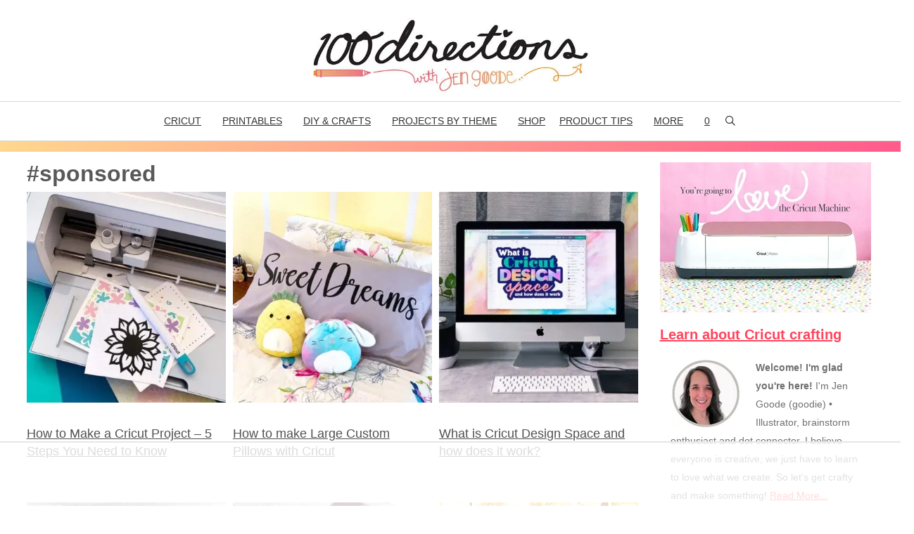

--- FILE ---
content_type: text/html
request_url: https://api.intentiq.com/profiles_engine/ProfilesEngineServlet?at=39&mi=10&dpi=936734067&pt=17&dpn=1&iiqidtype=2&iiqpcid=a278c97e-a799-4af4-ae47-d2bbb9c6ced0&iiqpciddate=1768626547905&pcid=a3352763-1c27-4de6-9e99-821f1d61d855&idtype=3&gdpr=0&japs=false&jaesc=0&jafc=0&jaensc=0&jsver=0.33&testGroup=A&source=pbjs&ABTestingConfigurationSource=group&abtg=A&vrref=https%3A%2F%2Fwww.100directions.com%2Ftag%2Fsponsored%2F
body_size: 56
content:
{"abPercentage":97,"adt":1,"ct":2,"isOptedOut":false,"data":{"eids":[]},"dbsaved":"false","ls":true,"cttl":86400000,"abTestUuid":"g_e8c85273-e7d9-40ba-a99a-096c8f34fa6c","tc":9,"sid":-1433803368}

--- FILE ---
content_type: text/plain
request_url: https://rtb.openx.net/openrtbb/prebidjs
body_size: -228
content:
{"id":"951b2af1-208a-4185-9953-7c0a8e00c602","nbr":0}

--- FILE ---
content_type: text/plain
request_url: https://rtb.openx.net/openrtbb/prebidjs
body_size: -85
content:
{"id":"953ceba8-f592-4d07-8cc7-37af4b8445f3","nbr":0}

--- FILE ---
content_type: text/plain; charset=UTF-8
request_url: https://at.teads.tv/fpc?analytics_tag_id=PUB_17002&tfpvi=&gdpr_consent=&gdpr_status=22&gdpr_reason=220&ccpa_consent=&sv=prebid-v1
body_size: 56
content:
MTIyZjk4MzgtNGNmNC00ZmEzLWJmMDgtYTI3NWIzMDQ2NWIzIzUtNQ==

--- FILE ---
content_type: text/plain
request_url: https://rtb.openx.net/openrtbb/prebidjs
body_size: -228
content:
{"id":"1ad97088-a5fd-4f14-bc91-8e29211df84e","nbr":0}

--- FILE ---
content_type: text/plain
request_url: https://rtb.openx.net/openrtbb/prebidjs
body_size: -228
content:
{"id":"05c11b74-f421-4b41-90a8-f094320f06b4","nbr":0}

--- FILE ---
content_type: text/plain; charset=utf-8
request_url: https://ads.adthrive.com/http-api/cv2
body_size: 9473
content:
{"om":["00xbjwwl","012nnesp","02d442c5-c8e6-43ec-bd57-663a4760d08c","06htwlxm","0929nj63","0av741zl","0b0m8l4f","0b2980m8l4f","0b3c4829-74cb-40af-9e2a-c1fa9e7b1bc2","0c298picd1q","0cpicd1q","0fs6e2ri","0p5m22mv","0sm4lr19","1","10011/6d6f4081f445bfe6dd30563fe3476ab4","10011/7fd34be4900e156030db159af81e8ded","10011/8b27c31a5a670fa1f1bbaf67c61def2e","10011/ba9f11025c980a17f6936d2888902e29","10011/e74e28403778da6aabd5867faa366aee","10310289136970_462613276","10310289136970_462615644","10310289136970_462615833","10310289136970_559920874","10310289136970_579599725","10310289136970_593674671","10310289136970_594352012","10339426-5836008-0","1043_409_226342","10ua7afe","110_579199547309811353","11142692","11421740","11509227","11633448","11721343","1185:1610277379","1185:1610326728","11896988","11999803","12010080","12010084","12010088","12123650","12142259","12151247","12219633","12219634","124843_8","124848_7","124853_7","12491685","12491687","12850755","12850756","13mvd7kb","14xoyqyz","1606221","1610326628","1610326728","1611092","16x7UEIxQu8","17_24683322","17_24767209","17_24767215","17_24767217","17_24767234","17k5v2f6","1832l91i","1894dcc6-122d-4811-97c8-8f654f6024b1","19r1igh7","1kpjxj5u","1ktgrre1","1m7ow47i","1zp8pjcw","1zx7wzcw","202430_200_EAAYACog7t9UKc5iyzOXBU.xMcbVRrAuHeIU5IyS9qdlP9IeJGUyBMfW1N0_","202430_200_EAAYACogIm3jX30jHExW.LZiMVanc.j-uV7dHZ7rh4K3PRdSnOAyBBuRK60_","202430_200_EAAYACogfp82etiOdza92P7KkqCzDPazG1s0NmTQfyLljZ.q7ScyBDr2wK8_","202d4qe7","203635f1-e7f4-4e05-851e-621f16b90da9","205mlbis","206_549410","2132:45327624","2132:45566963","2132:45999652","2149:12123650","2149:12160736","2179:588837179414603875","2179:588969843258627169","2179:589289985696794383","2179:591283456202345442","2249:581439030","2249:650628516","2249:650628539","2249:691925891","2249:694710256","2249:703059924","2307:00xbjwwl","2307:0b0m8l4f","2307:0fs6e2ri","2307:0hly8ynw","2307:1m7ow47i","2307:28u7c6ez","2307:31yw6nyu","2307:351r9ynu","2307:3o9hdib5","2307:3v2n6fcp","2307:43igrvcm","2307:4qxmmgd2","2307:4yevyu88","2307:64x7dtvi","2307:6wbm92qr","2307:74scwdnj","2307:794di3me","2307:7xb3th35","2307:8fdfc014","2307:8orkh93v","2307:8pksr1ui","2307:9jse9oga","2307:9nex8xyd","2307:9r15vock","2307:a2uqytjp","2307:a566o9hb","2307:abhu2o6t","2307:b3sqze11","2307:be4hm1i2","2307:bj4kmsd6","2307:c1hsjx06","2307:cbg18jr6","2307:cuudl2xr","2307:cv2huqwc","2307:d86ebvqg","2307:dif1fgsg","2307:enjhwz1z","2307:fmmrtnw7","2307:g749lgab","2307:g80wmwcu","2307:gf6myd59","2307:hf9ak5dg","2307:jd035jgw","2307:l9lq7592","2307:lp37a2wq","2307:lz23iixx","2307:m00a5urx","2307:mfsmf6ch","2307:mh2a3cu2","2307:o4v8lu9d","2307:ouycdkmq","2307:q9plh3qd","2307:ri85joo4","2307:rifj41it","2307:rrlikvt1","2307:runvvh7o","2307:s4s41bit","2307:t7jqyl3m","2307:u5zlepic","2307:ubjltf5y","2307:urut9okb","2307:vtri9xns","2307:wt0wmo2s","2307:yx5hk0xv","2307:z58lye3x","2319_66419_9046626","23786257","23786440","2409_15064_70_85445175","2409_15064_70_85445179","2409_15064_70_85445183","2409_15064_70_85445193","2409_15064_70_85808977","2409_15064_70_85808987","2409_15064_70_85808988","2409_15064_70_85809016","2409_15064_70_85809022","2409_15064_70_85809046","2409_15064_70_85809052","2409_25495_176_CR52092918","2409_25495_176_CR52092919","2409_25495_176_CR52092920","2409_25495_176_CR52092921","2409_25495_176_CR52092922","2409_25495_176_CR52092923","2409_25495_176_CR52092954","2409_25495_176_CR52092956","2409_25495_176_CR52092957","2409_25495_176_CR52092958","2409_25495_176_CR52092959","2409_25495_176_CR52150651","2409_25495_176_CR52153848","2409_25495_176_CR52153849","2409_25495_176_CR52175340","2409_25495_176_CR52178314","2409_25495_176_CR52178315","2409_25495_176_CR52178316","2409_25495_176_CR52186411","2409_25495_176_CR52188001","2409_91366_409_226342","242366065","242408891","245500990","24594062","25048620","25_0l51bbpm","25_13mvd7kb","25_4tgls8cg","25_52qaclee","25_53v6aquw","25_87z6cimm","25_8b5u826e","25_bukxj5lt","25_cfnass1q","25_ctfvpw6w","25_hgrz3ggo","25_hueqprai","25_m2n177jy","25_op9gtamy","25_oz31jrd0","25_pz8lwofu","25_sqmqxvaf","25_ti0s3bz3","25_tqejxuf9","25_utberk8n","25_v6qt489s","25_x716iscu","25_xz6af56d","25_yi6qlg3p","25_ztlksnbe","25_zwzjgvpw","26103","26210676","262592","262594","26501197","2676:85480679","2676:85480685","2676:85480774","2676:85807294","2676:85807307","2676:85807308","2676:85807320","2676:85807324","2676:85807326","2709nr6f","2711_15051_12151096","2711_64_11999803","2711_64_12142265","2715_9888_262592","2715_9888_262594","2715_9888_501349","2715_9888_549410","2715_9888_551337","2760:176_CR52092918","2760:176_CR52092919","2760:176_CR52092921","2760:176_CR52092923","2760:176_CR52092956","2760:176_CR52092957","2760:176_CR52092958","2760:176_CR52092959","2760:176_CR52150651","2760:176_CR52153848","2760:176_CR52153849","2760:176_CR52175339","2760:176_CR52175340","2760:176_CR52178314","2760:176_CR52178315","2760:176_CR52178316","2760:176_CR52186411","2760:176_CR52186412","2760:176_CR52190519","27s3hbtl","28933536","28u7c6ez","29414696","29414711","29451548","29_696964702","2_269_2:34448:73329:1172119","2b6c5b80-1778-4c41-a9ad-04ac3487ca77","2d3faad5-9602-455f-bbc1-94512c1b6901","2jjp1phz","2k298bya8ki","2kbya8ki","2qv6c9u3","2wgqelaj","2y5a5qhb","2yor97dj","3018/4c27c3617d0f740e7762d628f04f1bd6","306_24766985","306_24767217","306_24767234","308_125204_11","31qdo7ks","31yw6nyu","3311902","33145646","3335_25247_700109379","3335_25247_700109391","33419362","33596127","33603859","33604490","33604871","33605403","33605687","33608759","33865078","34182009","34534170","3490:CR52092918","3490:CR52092919","3490:CR52092920","3490:CR52092921","3490:CR52092922","3490:CR52092923","3490:CR52092956","3490:CR52092957","3490:CR52092959","3490:CR52153848","3490:CR52153849","3490:CR52175339","3490:CR52175340","3490:CR52178314","3490:CR52178315","3490:CR52178316","3490:CR52186411","3490:CR52212686","3490:CR52212688","34eys5wu","351r9ynu","352981r9ynu","3646_185414_8687255","3658_149557_1zp8pjcw","3658_149557_6u4glzf8","3658_15032_5loeumqb","3658_15032_wxo15y0k","3658_15038_rifj41it","3658_15761_T26365763","3658_157655_dif1fgsg","3658_15936_43igrvcm","3658_15936_io73zia8","3658_175625_be4hm1i2","3658_18152_mwnvongn","3658_25093_T26146685","3658_519209_lz23iixx","3658_603555_bj4kmsd6","3658_608642_0fs6e2ri","3658_608642_351r9ynu","3658_644013_rnvjtx7r","3658_67113_77gj3an4","3658_87799_3mzmxshy","36_46_11063302","36_46_11125455","3702_139777_24765468","3702_139777_24765477","3702_139777_24765544","381513943572","3LMBEkP-wis","3a19xks2","3irzr1uu","3k7yez81","3mzmxshy","3o9hdib5","3v2n6fcp","3x7t8epg","3z421120o7rkc","4083IP31KS13139109|kodabuilt_bf656","4083IP31KS13kodabuilt_682b8","40867803","408698505","409_189392","409_192552","409_192565","409_216326","409_216366","409_216380","409_216384","409_216386","409_216387","409_216396","409_216398","409_216402","409_216404","409_216406","409_216408","409_216416","409_216418","409_216476","409_216486","409_216504","409_216506","409_220139","409_220149","409_220169","409_220336","409_220344","409_220358","409_220364","409_220366","409_220369","409_223599","409_225975","409_225978","409_225982","409_225983","409_225988","409_226312","409_226314","409_226321","409_226322","409_226324","409_226326","409_226332","409_226336","409_226342","409_226344","409_226351","409_226352","409_226354","409_226361","409_226364","409_226372","409_226374","409_227223","409_227224","409_227226","409_227227","409_227230","409_227240","409_228054","409_228055","409_228057","409_228065","409_228069","409_228070","409_228077","409_228084","409_228087","409_228089","409_228105","409_228115","409_228349","409_228351","409_228354","409_228362","409_228367","409_228370","409_230710","409_230713","409_230714","409_230716","409_230717","409_230718","409_230721","409_230729","409_230735","42569692","43910314","43919974","43919985","439246469228","44629254","458901553568","462613276","4642109_46_12123650","4642109_46_12142259","46_12123650","46_12142259","47839462","481703827","485027845327","48574716","48594493","48877306","49039749","49176617","4947806","4972640","4afca42j","4az7qulg","4fk9nxse","4qks9viz","4qxmmgd2","4tgls8cg","4yevyu88","4zai8e8t","501349","50447309","50479792","5126500501","513182805","51372410","514819301","5198475d-aa9b-4e7a-a099-f6f91c1ce2f3","521_425_203499","521_425_203500","521_425_203501","521_425_203504","521_425_203505","521_425_203508","521_425_203509","521_425_203515","521_425_203516","521_425_203517","521_425_203518","521_425_203525","521_425_203526","521_425_203529","521_425_203534","521_425_203535","521_425_203536","521_425_203542","521_425_203623","521_425_203632","521_425_203633","521_425_203635","521_425_203636","521_425_203659","521_425_203674","521_425_203675","521_425_203677","521_425_203681","521_425_203683","521_425_203692","521_425_203693","521_425_203694","521_425_203695","521_425_203696","521_425_203700","521_425_203702","521_425_203703","521_425_203705","521_425_203706","521_425_203708","521_425_203709","521_425_203711","521_425_203712","521_425_203713","521_425_203714","521_425_203715","521_425_203720","521_425_203723","521_425_203724","521_425_203726","521_425_203728","521_425_203729","521_425_203730","521_425_203731","521_425_203732","521_425_203733","521_425_203736","521_425_203742","521_425_203744","521_425_203745","521_425_203867","521_425_203868","521_425_203871","521_425_203874","521_425_203877","521_425_203885","521_425_203887","521_425_203892","521_425_203893","521_425_203897","521_425_203898","521_425_203900","521_425_203901","521_425_203905","521_425_203912","521_425_203913","521_425_203916","521_425_203917","521_425_203921","521_425_203924","521_425_203926","521_425_203928","521_425_203932","521_425_203933","521_425_203934","521_425_203936","521_425_203938","521_425_203940","521_425_203946","521_425_203948","521_425_203952","521_425_203963","521_425_203965","521_425_203969","521_425_203970","521_425_203973","521_425_203976","521_425_203980","521_425_203981","52qaclee","53647507","53v6aquw","54539649","54779847","54779856","54779873","549423","54tt2h8n","54x4akzc","55092222","5510:cymho2zs","5510:emhpbido","5510:lt4106cu","5510:ouycdkmq","5510:quk7w53j","55116643","55178669","554470","555_165_785452881104","555_165_785452909130","5563_66529_OADD2.10239395032598_1AQRBHSTTR0IYGV1H","5563_66529_OADD2.1315016043315954_1LRAI58QVWML6Z5","5563_66529_OADD2.1316115555006019_1AQHLLNGQBND5SG","5563_66529_OADD2.1316115555006035_1BOR557HKKGBS8T","5563_66529_OADD2.1316115555006067_1AFF9YF5EFIKTFD","5563_66529_OADD2.1323812136498266_19VO1I9L22YEYIS","5563_66529_OADD2.1324911647936571_1LSIB1P9G0X5U4M","5563_66529_OADD2.1324911647936587_1DY6BY7YN9IJHFZ","5563_66529_OADD2.1326011159790380_1WMLD4HUE15VG23","5563_66529_OADD2.1326011159790428_1XQ974XJWSM50H9","5563_66529_OADD2.1326011159790444_10BL8JP3PNYWZAG","5563_66529_OADD2.1327110671252253_1GA0WX2XBLZBQQE","5563_66529_OADD2.7284327880316_13QZBZMZPRVKF9W2A9","5563_66529_OADD2.7284328140866_1BGO6DQ8INGGSEA5YJ","5563_66529_OADD2.7284328140867_1QMTXCF8RUAKUSV9ZP","5563_66529_OADD2.7284328163393_196P936VYRAEYC7IJY","5563_66529_OADD2.7353135342689_1CAVGR35CFT1FC2SBI","5563_66529_OADD2.7353135343668_1BTJB8XRQ1WD0S0520","5563_66529_OADD2.7353135343868_1E1TPI30KD80KE1BFE","5563_66529_OAIP.12cf26b59abe44b3f96a1e45d53b63cf","5563_66529_OAIP.1a822c5c9d55f8c9ff283b44f36f01c3","5563_66529_OAIP.2f397ca648cbe74b55f00f5c58cad88f","5563_66529_OAIP.2fd35037dd514baf8b2e0f453cb2e9bb","5563_66529_OAIP.42b6cf446e6e28a6feded14340c6b528","5563_66529_OAIP.4d6d464aff0c47f3610f6841bcebd7f0","5563_66529_OAIP.4fffe45c1de36bc5b1684992a4e70d6e","5563_66529_OAIP.7139dd6524c85e94ad15863e778f376a","5563_66529_OAIP.b68940c0fa12561ebd4bcaf0bb889ff9","5563_66529_OPHS.wirMhDwljhpfYQ474C474","55726028","55726194","557_409_216366","557_409_216486","557_409_216496","557_409_220139","557_409_220149","557_409_220159","557_409_220333","557_409_220334","557_409_220336","557_409_220338","557_409_220343","557_409_220344","557_409_220353","557_409_220354","557_409_220358","557_409_220364","557_409_220366","557_409_220368","557_409_223589","557_409_225988","557_409_228054","557_409_228055","557_409_228065","557_409_228074","557_409_228077","557_409_228089","557_409_228105","557_409_228113","557_409_228115","557_409_228349","557_409_228351","557_409_228363","557_409_230713","557_409_230714","557_409_230716","557_409_230718","557_409_230731","558_93_0fs6e2ri","558_93_13mvd7kb","558_93_17k5v2f6","558_93_4aqwokyz","558_93_cv2huqwc","558_93_op9gtamy","558_93_pz8lwofu","558_93_zwzjgvpw","55965333","56071098","5626560399","56341213","5636:12023784","5636:12023787","5636:12023789","56619923","56632509","56635908","56635945","56635955","56794606","56824595","5726594343","5826547751","589289985696794383","591283456202345442","593674671","594033992319641821","59664236","59664603","59751535","59751572","59780459","59780461","59780474","59817831","59818357","59873208","59873214","59873222","59873223","59873224","59873227","59873228","59873230","5989_28443_701278089","5dd5limo","5ia3jbdy","5jbgzliz","5loeumqb","5mh8a4a2","5sfc9ja1","5xj5jpgy","600618969","60504531","609577512","60f5a06w","61085224","61102880","61210719","61456734","61516309","616794222","61823068","61900466","61916211","61916223","61916225","61916227","61916229","61932920","61932925","61932933","61932957","62187798","6226505231","6226505239","6226509089","6226522293","6226530649","6250_66552_1111381443","6250_66552_943382804","6250_66552_T26308731","6250_66552_T26312015","62689015","627225143","627227759","627290883","627301267","627309156","627309159","627506494","627506662","627506665","628013474","628015148","628086965","628153053","628153173","628222860","628223277","628359076","628359889","628360579","628444259","628444349","628444433","628444436","628444439","628456307","628456310","628456382","628622163","628622172","628622178","628622241","628622244","628622247","628622250","628683371","628687043","628687157","628687460","628803013","628841673","628990952","629007394","629009180","629167998","629168001","629168010","629168565","629171196","629171202","629234167","629255550","629350437","62946736","62946748","62946751","629488423","62960164","62975083","629817930","62981822","62987257","629984747","630137823","6365_61796_725871022959","6365_61796_784880274628","6365_61796_785326944621","6365_61796_785326944648","6365_61796_785452881104","6365_61796_785452908677","6365_61796_790586041893","6365_61796_790703534096","6365_61796_790703534099","6365_61796_790703534105","6365_61796_790703534108","645287520","651637459","651637461","652348590","6547_67916_4o53P5YuNi9xBrhVgfw3","6547_67916_57GwwabjszeYXUq9E7mW","6547_67916_LhmLDeHAy68rLmUNoj1E","6547_67916_YhPQ8Z8XRsLILcz6YAzY","6547_67916_Z1dAKGODu0KSfQ57oR4V","6547_67916_lEuvuBdQyHtwq6i0e9c5","659216891404","659713728691","670_9916_462615644","670_9916_593674671","673375558002","679568322","680_99480_685190639","680_99480_698281310","680_99480_700109379","680_99480_700109389","680_99480_700109391","680_99480_700109393","683692339","683730753","683738007","683738706","684137347","684141613","684492634","684493019","688070999","688078501","68rseg59","694163531","694906156","694912939","695233031","695879898","696314600","696332890","696506135","696506138","697084452","697189859","697189861","697189965","697189985","697189989","697189993","697189999","697190006","697190012","697190018","697190042","697190091","697525780","697525781","697525791","697525824","697876985","697876986","697876988","697876994","697876997","697876998","697876999","697877001","697893112","697893592","698637285","698637300","699183155","699812344","699812857","699813340","699824707","6bfbb9is","6lmy2lg0","6mrds7pc","6p9v1joo","6u4glzf8","6wbm92qr","700109379","700109389","700109391","700109393","700109399","701276081","702397981","702423494","702759441","702865990","703943422","705524420","70620337-4076-441a-a1a8-5e32e125ab39","706276991","70_83447127","70_86470584","70_86470587","720334081432","730465715401","732938854071","7354_138543_83447160","7354_138543_83447183","7354_138543_83447271","7354_138543_83447272","7354_138543_85445117","7354_138543_85445145","7354_138543_85445179","7354_138543_85445183","7354_138543_85445193","7354_138543_85445206","7354_138543_85445224","7354_138543_85807307","7354_138543_85807320","7354_138543_85807343","7354_138543_85807351","7354_138543_85809007","7354_138543_85809016","7354_138543_85809022","7354_138543_85809046","7354_138543_85809050","7414_121891_5847751","7414_121891_6151461","7732580","77gj3an4","785326960737","794di3me","7969_149355_45999649","7cmeqmw8","7fc6xgyo","7jvs1wj8","7qevw67b","81103023","8152859","8152878","8152879","8153737","8161137","82286757","82286816","8341_230731_579199547309811353","8341_230731_587183202622605216","8341_230731_588366512778827143","8341_230731_588463996220411211","8341_230731_589289985696794383","8341_230731_590157627360862445","8341_230731_591283456202345442","83447160","83447272","83447273","84578122","85444395","85444959","85445129","85445175","85445183","85445193","85704608","85807294","85807305","85807307","85807308","85807320","85807326","85807343","85807351","85808977","85808989","85808997","85809005","85809006","85809007","85809016","85809022","85809034","85809037","85809038","85809040","85809043","85809046","85809050","85809052","85809095","85809110","85809113","85809145","85954276","86470584","86509224","86509229","86509758","86509760","86509956","86509958","86509959","86621325","87ih4q97","87z6cimm","8b5u826e","8e66a7dc-bc2b-4838-b625-00dd05965b48","8fdfc014","8k2jpc30","8orkh93v","8pksr1ui","8vnf9hi0","9057/0328842c8f1d017570ede5c97267f40d","9057/211d1f0fa71d1a58cabee51f2180e38f","9078eb07-0a7e-4c93-a5be-18b384686fd2","90_12219633","90_12219634","90_12491645","90_12491685","90_12850754","90xabdla","9687143","97_8152859","9925w9vu","9a10fb73-b1a3-422a-ada6-e37ea5e34706","9ah9v9y9","9g0s2gns","9j298se9oga","9jse9oga","9m6erbhz","9nex8xyd","9r15vock","9r29815vock","9rqgwgyb","9rvsrrn1","9s4tjemt","HFN_IsGowZU","Wqe35k6okoU","YlnVIl2d84o","a0oxacu8","a2uqytjp","a4nw4c6t","a566o9hb","aKpsaWEUwW8","abhu2o6t","ah70hdon","ahz01wu4","ai51bqq6","axa2hq5l","axw5pt53","b3sqze11","b90cwbcd","baf07d21-bbb0-49c9-8532-2953c42e228e","bb5cbc0e-1aa2-403b-8392-9dd5ad35f9db","bcf476d2-2a92-4b1e-84c5-483b6b4bb33d","be2984hm1i2","be4hm1i2","bfcopl4k","bj2984kmsd6","bj4kmsd6","bmp4lbzm","bn278v80","bpwmigtk","byle7ryp","c1hsjx06","c22985t9p0u","c25t9p0u","c2d7ypnt","c2fb525f-1ed5-4709-a6a2-e0a802972400","c3dhicuk","c3x17g1g","c75hp4ji","c7i6r1q4","c7z0h277","c9277480-9c3f-4ce2-a944-cc36a8bfb218","cbg18jr6","cd40m5wq","co17kfxk","cqant14y","cr-1fghe68cu9vd","cr-1oplzoysu9vd","cr-1oplzoysuatj","cr-1oplzoysubwe","cr-5dqze5bjubxe","cr-6ovjht2eu9vd","cr-6ovjht2euatj","cr-6ovjht2eubwe","cr-6ovjht2eubxe","cr-72occ8olubwe","cr-97pzzgzrubqk","cr-98xw3lzvubxf","cr-99bo9kj0u9vd","cr-99bo9kj0uatj","cr-9hxzbqc08jrgv2","cr-Bitc7n_p9iw__vat__49i_k_6v6_h_jce2vj5h_KnXNU4yjl","cr-a9s2xe8tubwj","cr-a9s2xf1tubwj","cr-a9s2xfzvubwj","cr-aav1zg0wubwj","cr-aav1zg1rubwj","cr-aav22g2rubwj","cr-aawz2m6qubwj","cr-aawz3f0wubwj","cr-aawz3f2tubwj","cr-ccrzxi5tx7uiu","cr-dby2yd7wx7tmu","cr-dfsz3h5wu7tmu","cr-eh447mhhu9vd","cr-f6puwm2w27tf1","cr-f6puwm2x27tf1","cr-f6puwm2yw7tf1","cr-g7xv5izqvft","cr-ghun4f53u9vd","cr-ghun4f53uatj","cr-ghun4f53ubwe","cr-ghun4f53ubxe","cr-jptdi5cvu9vd","cr-k333yp7fu9vd","cr-k333yp7fuatj","cr-kz4ol95lu9vd","cr-kz4ol95lubwe","cr-lg354l2uvergv2","cr-nposu7qtuatj","cr-sk1vaer4ubwe","cr-wvy9pnlnu9vd","cv2huqwc","cymho2zs","d2a140af-2937-4c47-8b49-07299c11079a","d8298ijy7f2","d86ebvqg","d88b0234-bc02-4576-a87c-9f5cc4a6f038","d8ijy7f2","d8ophvx9","daw00eve","de66hk0y","dg2WmFvzosE","dif1fgsg","dkauyk7l","dmoplxrm","dwjp56fe","e2c76his","e391060d-d1d9-48a7-8c60-ed34d9f8887c","e406ilcq","eb9vjo1r","ef42112xglfc7","ekocpzhh","emhpbido","enjhwz1z","extremereach_creative_76559239","f0u03q6w","f3craufm","f5074375-9120-4f8c-935e-03aab7461073","f9zmsi7x","fa58d223-f80e-469d-b5d0-f761ad24d49d","faia6gj7","fdjuanhs","fdujxvyb","ffh2l3vn","fgrpby3o","fjp0ceax","fmbxvfw0","fmmrtnw7","fr298yszyiz","ft79er7MHcU","fv85xz0v","fybdgtuw","g5egxitt","g749lgab","g80wmwcu","g88ob0qg","gb15fest","ge4000vb","ge4kwk32","gf6myd59","ghoftjpg","gi2ao982","gnm8sidp","gnpw5mw6","gsez3kpt","h4x8d2p8","hf9ak5dg","hf9btnbz","hgrz3ggo","hniwwmo2","hqz7anxg","hueqprai","hx1ws29n","hzonbdnu","i2aglcoy","i776wjt4","i90isgt0","iaqttatc","ib90d3k7","ikl4zu8e","io24rg11","io73zia8","iqe06xzw","iw3id10l","j39smngx","j4r0agpc","j4ukwb6u","j4wkhb6v","j5j8jiab","jczkyd04","jd035jgw","jdmljx89","jr169syq","jsu57unw","jx298rvgonh","jzsj79p7","k10y9mz2","k1mcz4wq","k37d20v0","kbo6pt5l","ke298clz3yy","kecbwzbd","kk5768bd","klqiditz","kniwm2we","ksrdc5dk","kx5rgl0a","kz8629zd","l4k37g7y","lc298408s2k","lc408s2k","ldw6o4cm","ljai1zni","lp37a2wq","lqik9cb3","ls74a5wb","lui7w03k","lz23iixx","lz29823iixx","m2n177jy","m4xt6ckm","mg96m6xw","mh2a3cu2","mn537fcq","mne39gsk","mtsc0nih","mud07se0","mv298tp3dnv","mw298nvongn","mwdyi6u5","mwnvongn","mwwkdj9h","n3egwnq7","nbtb6zk3","nfz6evy6","nn71e0z5","nrlkfmof","nrs1hc5n","nv0uqrqm","o2s05iig","o716guhs","ofoon6ir","op9gtamy","ot91zbhz","ouycdkmq","oz31jrd0","ozdii3rw","p-lFjq03cO8","p7176b0m","pefxr7k2","pi2986u4hm4","pi6u4hm4","poc1p809","prq4f8da","pz8lwofu","q0j2syjy","q7tzkqp6","q9plh3qd","qb8hi5il","qffuo3l3","qhywzxbg","qqvgscdx","quk7w53j","r35763xz","r3co354x","r9y7hwmp","rh63nttv","ri85joo4","riaslz7g","rmenh8cz","rmrlx10n","rnvjtx7r","rrlikvt1","runvvh7o","rxj4b6nw","s4s41bit","s6pbymn9","sgaw7i5o","sgd7bqgu","sk4ge5lf","sl8m2i0l","t2dlmwva","t34l2d9w","t4zab46q","t5kb9pme","t7jqyl3m","tchmlp1j","ti0s3bz3","tjhavble","tsa21krj","twf10en3","tzfwpx0v","u3i8n6ef","u3oyi6bb","uar7etm3","ubz453gi","uda4zi8x","uhebin5g","ujqkqtnh","upcdy5tu","urut9okb","usle8ijx","ut42112berk8n","utberk8n","uxcfox2r","v55v20rw","v8cahio3","vbivoyo6","ven7pu1c","vf0dq19q","vj7hzkpp","vntg5tj3","vosqszns","vtri9xns","vtwgy72c","w1ws81sy","w9z4nv6x","wn2a3vit","wpkv7ngm","wt0wmo2s","wt2980wmo2s","wxfnrapl","x1aipl6t","x716iscu","x9yz5t0i","xafmw0z6","xdaezn6y","xies7jcx","xncaqh7c","xtxa8s2d","xwhet1qh","xz9ajlkq","y141rtv6","ya4kstni","ygmhp6c6","yh44woj3","yi6qlg3p","yl9likui","yq5t5meg","yx5hk0xv","z2zvrgyz","z58lye3x","z8hcebyi","zfexqyi5","zibvsmsx","zsjt9pf3","ztlksnbe","zvfjb0vm","zw6jpag6","zwzjgvpw","7979132","7979135"],"pmp":[],"adomains":["1md.org","a4g.com","about.bugmd.com","acelauncher.com","adameve.com","adelion.com","adp3.net","advenuedsp.com","aibidauction.com","aibidsrv.com","akusoli.com","allofmpls.org","arkeero.net","ato.mx","avazutracking.net","avid-ad-server.com","avid-adserver.com","avidadserver.com","aztracking.net","bc-sys.com","bcc-ads.com","bidderrtb.com","bidscube.com","bizzclick.com","bkserving.com","bksn.se","brightmountainads.com","bucksense.io","bugmd.com","ca.iqos.com","capitaloneshopping.com","cdn.dsptr.com","clarifion.com","clean.peebuster.com","cotosen.com","cs.money","cwkuki.com","dallasnews.com","dcntr-ads.com","decenterads.com","derila-ergo.com","dhgate.com","dhs.gov","digitaladsystems.com","displate.com","doyour.bid","dspbox.io","envisionx.co","ezmob.com","fla-keys.com","fmlabsonline.com","g123.jp","g2trk.com","gadgetslaboratory.com","gadmobe.com","getbugmd.com","goodtoknowthis.com","gov.il","grosvenorcasinos.com","guard.io","hero-wars.com","holts.com","howto5.io","http://bookstofilm.com/","http://countingmypennies.com/","http://fabpop.net/","http://folkaly.com/","http://gameswaka.com/","http://gowdr.com/","http://gratefulfinance.com/","http://outliermodel.com/","http://profitor.com/","http://tenfactorialrocks.com/","http://vovviral.com/","https://instantbuzz.net/","https://www.royalcaribbean.com/","ice.gov","imprdom.com","justanswer.com","liverrenew.com","longhornsnuff.com","lovehoney.com","lowerjointpain.com","lymphsystemsupport.com","meccabingo.com","media-servers.net","medimops.de","miniretornaveis.com","mobuppsrtb.com","motionspots.com","mygrizzly.com","myiq.com","myrocky.ca","national-lottery.co.uk","nbliver360.com","ndc.ajillionmax.com","nibblr-ai.com","niutux.com","nordicspirit.co.uk","notify.nuviad.com","notify.oxonux.com","own-imp.vrtzads.com","paperela.com","paradisestays.site","parasiterelief.com","peta.org","pfm.ninja","photoshelter.com","pixel.metanetwork.mobi","pixel.valo.ai","plannedparenthood.org","plf1.net","plt7.com","pltfrm.click","printwithwave.co","privacymodeweb.com","rangeusa.com","readywind.com","reklambids.com","ri.psdwc.com","royalcaribbean.com","royalcaribbean.com.au","rtb-adeclipse.io","rtb-direct.com","rtb.adx1.com","rtb.kds.media","rtb.reklambid.com","rtb.reklamdsp.com","rtb.rklmstr.com","rtbadtrading.com","rtbsbengine.com","rtbtradein.com","saba.com.mx","safevirus.info","securevid.co","seedtag.com","servedby.revive-adserver.net","shift.com","simple.life","smrt-view.com","swissklip.com","taboola.com","tel-aviv.gov.il","temu.com","theoceanac.com","track-bid.com","trackingintegral.com","trading-rtbg.com","trkbid.com","truthfinder.com","unoadsrv.com","usconcealedcarry.com","uuidksinc.net","vabilitytech.com","vashoot.com","vegogarden.com","viewtemplates.com","votervoice.net","vuse.com","waardex.com","wapstart.ru","wayvia.com","wdc.go2trk.com","weareplannedparenthood.org","webtradingspot.com","www.royalcaribbean.com","xapads.com","xiaflex.com","yourchamilia.com"]}